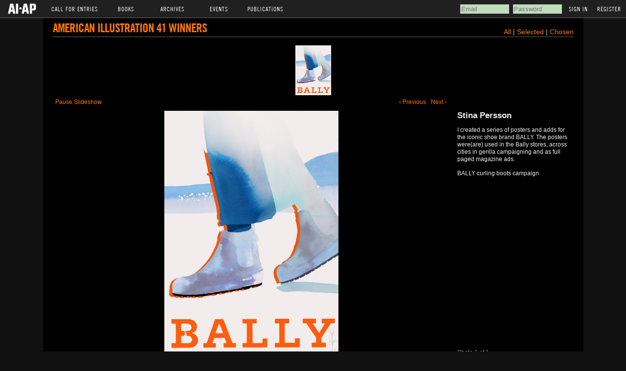

--- FILE ---
content_type: text/html; charset=utf-8
request_url: https://www.ai-ap.com/slideshow/AI/41/stina-persson/
body_size: 3964
content:
<!DOCTYPE html PUBLIC "-//W3C//DTD HTML 4.01 Transitional//EN">
<html>
<head>
    <meta http-equiv="Content-type" content="text/html; charset=utf-8">
    <title>AI-AP Slideshow</title>
    <link rel="icon" type="image/gif" href="https://s3.amazonaws.com/static.ai-ap.com/favicon.ico"/>
    <link rel="stylesheet" href="https://s3.amazonaws.com/static.ai-ap.com/css/style.css" type="text/css"/>
    <link rel="stylesheet" href="https://s3.amazonaws.com/static.ai-ap.com/slideshow/css/galleriffic/basic.css" type="text/css"/>
    <link rel="stylesheet" href="https://s3.amazonaws.com/static.ai-ap.com/slideshow/css/galleriffic/galleriffic-5.css" type="text/css"/>
    <link rel="stylesheet" href="https://s3.amazonaws.com/static.ai-ap.com/slideshow/css/galleriffic/black.css" type="text/css"/>
    <link type="text/css" rel="stylesheet" href="https://fast.fonts.net/cssapi/f6df8b32-38c5-4215-be33-6f2bc3edce9b.css"/>
    

    <script type="text/javascript" src="//ajax.googleapis.com/ajax/libs/jquery/1.8.3/jquery.min.js"></script>
<script type="text/javascript">
    if (typeof jQuery == 'undefined') {
        document.write(unescape("%3Cscript src='/static/js/jquery.min-1.8.3.js' type='text/javascript'%3E%3C/script%3E")); }
</script>

    <script type="text/javascript" src="https://s3.amazonaws.com/static.ai-ap.com/slideshow/js/jquery.history.js"></script>
    <script type="text/javascript" src="https://s3.amazonaws.com/static.ai-ap.com/slideshow/js/jquery.galleriffic.js"></script>
    <script type="text/javascript" src="https://s3.amazonaws.com/static.ai-ap.com/js/jquery.opacityrollover.js"></script>
    <!-- We only want the thunbnails to display when javascript is disabled -->
    <script type="text/javascript">
        document.write('<style>.noscript { display: none; }</style>');
    </script>
    
</head>

<body>
<div id="top_header">
    <ul>
        <li class="main"><a href="/" ><img src="https://s3.amazonaws.com/static.ai-ap.com/images/logo.png" /></a></li>
        <li class="main">Call For Entries
            <ul>
                <li><a href="/cfe/">AI-AP</a></li>
                <li><a href="/cfe/latin/">LAI-LAF</a></li>
                <li><a href="/cfe/motion/">Motion</a></li>
                <li><a href="/cfe/apopen/">AP Open</a></li>
                <!--<li><a href="/cfe/IMA/entry/">IMA (Int'l Motion Arts)</a></li>-->
            </ul>
        </li>
        <li class="main">Books
            <ul>
                <li><a href="/book-order/">Order Books</a></li>
                <li><a href="/juries-designers/">Juries, Designers &amp; Covers</a></li>
            </ul>
        </li>
        <li class="main">Archives
            <ul>
                <li><a href="/archive/AI/">AI</a></li>
                <li><a href="/archive/AP/">AP</a></li>
                <li><a href="/archive/LAI/">LAI</a></li>
                <li><a href="/archive/LAF/">LAF</a></li>
                <li><a href="/archive/IMAA/">Motion</a></li>
            </ul>
        </li>
        <li class="main">Events
            <ul>
                <li><a href="/events/theparty/">The Party</a></li>
                <li><a href="/events/bigtalk/">Big Talk Symposium</a></li>
                <li><a href="/illustration-week/">Illustration Week</a></li>
            </ul>
        </li>
        <li class="main">Publications
            <ul>
                <li><a href="/publications/pro-photo-daily/">Pro Photo Daily</a></li>
                <li><a href="/publications/motion-arts-pro/">Motion Arts Pro Daily</a></li>
                <li><a href="/publications/dart/">DART: Design Arts Daily</a></li>
                <li><a href="/publications/dispatches-from-latin-america/">Dispatches from Latin America</a></li>
                <li><a href="/publications/profiles/">Profiles</a></li>
                <li><a href="/publications/streettests/">Streettests</a></li>
            </ul>
        </li>
    </ul>
    
    
        <div id="signin_reg">
            <!-- <a class="signin" id="signin" name='signin' href='/cfe/'>Returning User Login</a>&nbsp; --><!-- <a href="/password-reset/" id="resend_password_link">Forgot your password?</a> -->
            <form method="post" name='popSigninForm' id="popSigninForm" action="/login/?next=/slideshow/AI/41/stina-persson/">
                <div style='display:none'><input type="hidden" name="csrfmiddlewaretoken" value="2yfPL5zd3vFStU7LGSlJmJq0hbb62jxcwYiValexvxsUWA16GAD59z80rKxGIYg8"></div>
                <input id="username" name="username" title="email" tabindex="4" type="text" placeholder="Email">
                <input id="password" name="password" value="" title="password" tabindex="5" type="password" placeholder="Password">
                <input value="Sign In" tabindex="7" type="submit">
                <a href="/register/" id="register">Register</a>
            </form>
        </div><!--/end signin_reg-->
    
</div><!--/end top_header-->
<div id="m_header">
    
    <ul>
        <li><a href="/login/#login">Sign In</a></li>
        <li><a href="/register/#col_1">Register</a></li>
    </ul>
    
</div><!--/end m_header-->
<div id="wrap">

    <style>
        a {
        
            color: #f70;
        
        }
    </style>


    <div id="page">
        <div id="container">
            <div style="float:left;width:100%;border-bottom:1px solid #666;padding-bottom:2px;margin-bottom:15px;">
                <h1 style="float:left;"><a href="/slideshow/">American Illustration 41 Winners</a>  </h1>
                <div style="float:right;font-size:14px;">

                    <a href="/slideshow/AI/41/">All</a> |

                     <a href="?status=selected">  Selected  </a>  |
                     <a href="?status=chosen">  Chosen  </a> 

                    
                </div>
            </div>


            
            <!-- Start Advanced Gallery Html Containers -->

            <div class="navigation-container">
                <div id="thumbs" class="navigation">
                    <a class="pageLink prev" style="visibility: hidden;" href="#" title="Previous Page"></a>
                    <ul class="thumbs noscript">
                        
                            <li>
                                
                                    <a class="thumb" name="" href='https://s3.amazonaws.com/media.ai-ap.com/images/cfe/AI41/jury/250991.png' title="">
                                        <img src="https://s3.amazonaws.com/media.ai-ap.com/images/cfe/AI41/thumbnail/bally-black-nk-stina-persson-illustration.png" alt="" />
                                    </a>
                                
                                <div class="caption">
                                    <div class="image-title">Stina Persson</div>
                                    
                                
                                    
                                        <div class="image-desc">I created a series of posters and adds for the iconic shoe brand BALLY. The posters were(are) used in the Bally stores, across cities in gerilla campaigning and as full paged magazine ads.</div>
                                    
                                        <div class="image-publication">
                                            <br>BALLY curling boots campaign
                                        </div>

                                    <br><br>
                                    
                                    
                                </div>
                            </li>
                        
                    </ul>
                    <a class="pageLink next" style="visibility: hidden;" href="#" title="Next Page"></a>
                </div>
            </div>
            <div class="content">
                <div class="slideshow-container">
                    <div id="controls" class="controls"></div>
                    <div id="loading" class="loader"></div>
                    <div id="slideshow" class="slideshow"></div>
                </div>
                <div id="caption" class="caption-container">
                    <div class="photo-index"></div>
                </div>
            </div>
            <!-- End Gallery Html Containers -->
            <div style="clear: both;"></div>
        </div>
    </div>
    <div id="footer">AI-AP</div>
    <script type="text/javascript">
        jQuery(document).ready(function ($) {
            // We only want these styles applied when javascript is enabled
            $('div.content').css('display', 'block');

            // Initially set opacity on thumbs and add
            // additional styling for hover effect on thumbs
            var onMouseOutOpacity = 0.67;
            $('#thumbs ul.thumbs li, div.navigation a.pageLink').opacityrollover({
                mouseOutOpacity: onMouseOutOpacity,
                mouseOverOpacity: 1.0,
                fadeSpeed: 'fast',
                exemptionSelector: '.selected'
            });

            // Enable toggling of the caption
            var captionOpacity = 0.0;
            $('#captionToggle a').click(function (e) {
                var link = $(this);

                var isOff = link.hasClass('off');
                var removeClass = isOff ? 'off' : 'on';
                var addClass = isOff ? 'on' : 'off';
                var linkText = isOff ? 'Hide Caption' : 'Show Caption';
                captionOpacity = isOff ? 0.7 : 0.0;

                link.removeClass(removeClass).addClass(addClass).text(linkText).attr('title', linkText);
                $('#caption span.image-caption').fadeTo(500, captionOpacity);

                e.preventDefault();
            });

            // Initialize Advanced Galleriffic Gallery
            var gallery = $('#thumbs').galleriffic({
                delay: 5000,
                numThumbs: 9,
                preloadAhead: 1,
                enableTopPager: false,
                enableBottomPager: false,
                imageContainerSel: '#slideshow',
                controlsContainerSel: '#controls',
                captionContainerSel: '#caption',
                loadingContainerSel: '#loading',
                renderSSControls: true,
                renderNavControls: true,
                playLinkText: 'Play Slideshow',
                pauseLinkText: 'Pause Slideshow',
                prevLinkText: '&lsaquo; Previous',
                nextLinkText: 'Next &rsaquo;',
                nextPageLinkText: 'Next &rsaquo;',
                prevPageLinkText: '&lsaquo; Prev',
                enableHistory: false,
                autoStart: true,
                syncTransitions: true,
                defaultTransitionDuration: 900,
                onSlideChange: function (prevIndex, nextIndex) {
                    // 'this' refers to the gallery, which is an extension of $('#thumbs')
                    this.find('ul.thumbs').children()
                        .eq(prevIndex).fadeTo('fast', onMouseOutOpacity).end()
                        .eq(nextIndex).fadeTo('fast', 1.0);

                    // Update the photo index display
                    this.$captionContainer.find('div.photo-index')
                        .html('Photo ' + (nextIndex + 1) + ' of ' + this.data.length);
                },
                onPageTransitionOut: function (callback) {
                    this.fadeTo('fast', 0.0, callback);
                },
                onPageTransitionIn: function () {
                    var prevPageLink = this.find('a.prev').css('visibility', 'hidden');
                    var nextPageLink = this.find('a.next').css('visibility', 'hidden');

                    // Show appropriate next / prev page links
                    if (this.displayedPage > 0)
                        prevPageLink.css('visibility', 'visible');

                    var lastPage = this.getNumPages() - 1;
                    if (this.displayedPage < lastPage)
                        nextPageLink.css('visibility', 'visible');

                    this.fadeTo('fast', 1.0);
                }
            });

            /**************** Event handlers for custom next / prev page links **********************/

            gallery.find('a.prev').click(function (e) {
                gallery.previousPage();
                e.preventDefault();
            });

            gallery.find('a.next').click(function (e) {
                gallery.nextPage();
                e.preventDefault();
            });

            /****************************************************************************************/

            /**** Functions to support integration of galleriffic with the jquery.history plugin ****/

            // PageLoad function
            // This function is called when:
            // 1. after calling $.historyInit();
            // 2. after calling $.historyLoad();
            // 3. after pushing "Go Back" button of a browser
            function pageload(hash) {
                // alert("pageload: " + hash);
                // hash doesn't contain the first # character.
                if (hash) {
                    $.galleriffic.gotoImage(hash);
                } else {
                    gallery.gotoIndex(0);
                }
            }

            // Initialize history plugin.
            // The callback is called at once by present location.hash.
            $.historyInit(pageload, "advanced.html");

            // set onlick event for buttons using the jQuery 1.3 live method
            $("a[rel='history']").live('click', function (e) {
                if (e.button != 0) return true;

                var hash = this.href;
                hash = hash.replace(/^.*#/, '');

                // moves to a new page.
                // pageload is called at once.
                // hash don't contain "#", "?"
                $.historyLoad(hash);

                return false;
            });

            /****************************************************************************************/
        });
        
    </script>
</div>
</body>

</html>


--- FILE ---
content_type: text/css
request_url: https://s3.amazonaws.com/static.ai-ap.com/slideshow/css/galleriffic/black.css
body_size: 424
content:

div.navigation a.prev {
    background-image: url('//s3.amazonaws.com/static.ai-ap.com/images/gallerific/prevPageArrowWhite.gif');
}
div.navigation a.next {
    background-image: url('//s3.amazonaws.com/static.ai-ap.com/images/gallerific/nextPageArrowWhite.gif');
}
div.loader {
    background-image: url('//s3.amazonaws.com/static.ai-ap.com/images/gallerific/loaderWhite.gif');
}

body{
    background-color: #111;
    color: #bbb;
}
a{
    color: #f70;
}
h2 {
    color: #ccc;
}
div#page {
    background-color: #000;
    border-color: #222;
    height: 800px;
}
div#footer {
    color: #888;
}
div.caption-container {
    color: #eee;
}
div.image-title {
    font-weight: bold;
    font-size: 1.4em;
}
div.image-desc {
    line-height: 1.3em;
    padding-top: 12px;
}
div.download {
    margin-top: 8px;
}
div.photo-index {
    color: #888;
}

div.slideshow img {
    border-color: #333;
}
ul.thumbs li.selected a.thumb {
    background: #fff;
}
div.pagination a:hover {
    background-color: #111;
}
div.pagination span.current {
    background-color: #fff;
    border-color: #fff;
    color: #000;
}